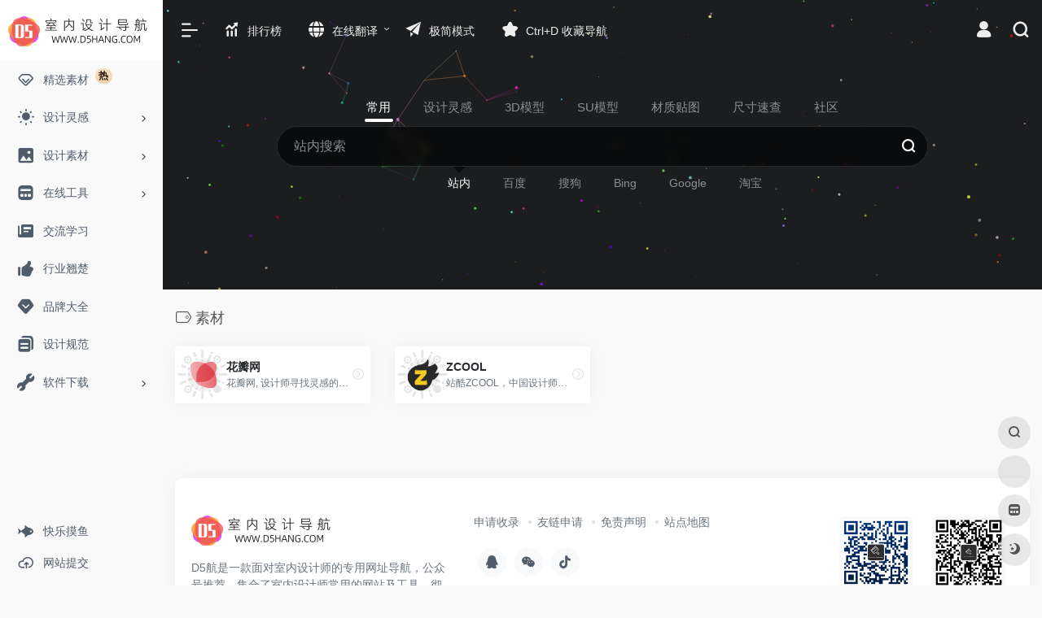

--- FILE ---
content_type: text/html; charset=UTF-8
request_url: https://www.d5hang.com/sitetag/sucai
body_size: 13010
content:
<!DOCTYPE html>
<html lang="zh-CN" class="io-grey-mode">
<head> 
<meta charset="UTF-8">
<meta name="renderer" content="webkit">
<meta name="force-rendering" content="webkit">
<meta http-equiv="X-UA-Compatible" content="IE=edge, chrome=1">
<meta name="viewport" content="width=device-width, initial-scale=1.0, user-scalable=0, minimum-scale=1.0, maximum-scale=0.0, viewport-fit=cover">
<title>素材 - D5导航</title>
<meta name="theme-color" content="#f9f9f9" />
<meta name="keywords" content="素材,D5导航" />
<meta name="description" content="D5航是一款面对室内设计师的专用网址导航，公众号推荐，集合了室内设计师常用的网站及工具，彻底摆脱杂乱不堪的收藏夹。" />
<meta property="og:type" content="article">
<meta property="og:url" content="https://www.d5hang.com/sitetag/sucai"/> 
<meta property="og:title" content="素材 - D5导航">
<meta property="og:description" content="D5航是一款面对室内设计师的专用网址导航，公众号推荐，集合了室内设计师常用的网站及工具，彻底摆脱杂乱不堪的收藏夹。">
<meta property="og:image" content="https://cdn.d5hang.com/wp-content/uploads/2021/11/screenshot.jpg">
<meta property="og:site_name" content="D5导航">
<link rel="shortcut icon" href="https://cdn.d5hang.com/wp-content/uploads/2021/11/亮色方形3.png">
<link rel="apple-touch-icon" href="https://cdn.d5hang.com/wp-content/uploads/2021/11/app-ico.png">
<!--[if IE]><script src="https://www.d5hang.com/wp-content/themes/onenav/js/html5.min.js"></script><![endif]-->
<meta name='robots' content='max-image-preview:large' />
<style id='classic-theme-styles-inline-css' type='text/css'>
/*! This file is auto-generated */
.wp-block-button__link{color:#fff;background-color:#32373c;border-radius:9999px;box-shadow:none;text-decoration:none;padding:calc(.667em + 2px) calc(1.333em + 2px);font-size:1.125em}.wp-block-file__button{background:#32373c;color:#fff;text-decoration:none}
</style>
<link rel='stylesheet' id='iconfont-css' href='https://www.d5hang.com/wp-content/themes/onenav/css/iconfont.css' type='text/css' media='all' />
<link rel='stylesheet' id='iconfont-io-1-css' href='https://www.d5hang.com/wp-content/ico/font_3536675_pv634ldywql/iconfont.css' type='text/css' media='all' />
<link rel='stylesheet' id='bootstrap-css' href='https://www.d5hang.com/wp-content/themes/onenav/css/bootstrap.min.css' type='text/css' media='all' />
<link rel='stylesheet' id='style-css' href='https://www.d5hang.com/wp-content/themes/onenav/css/style.min.css' type='text/css' media='all' />
<script type="text/javascript" src="https://www.d5hang.com/wp-content/themes/onenav/js/jquery.min.js" id="jquery-js"></script>
<script type="text/javascript" id="jquery-js-after">
/* <![CDATA[ */
/* <![CDATA[ */ 
        function loadFunc(func) {if (document.all){window.attachEvent("onload",func);}else{window.addEventListener("load",func,false);}}   
        /* ]]]]><![CDATA[> */
/* ]]> */
</script>
<style>.customize-width{max-width:1900px}.sidebar-nav{width:200px}@media (min-width: 768px){.main-content{margin-left:200px;}.main-content .page-header{left:200px;}}</style><script>(function(a,b){a.ioLetterAvatar=function(d,l,j){d=d||"";l=l||60;var h="#1abc9c #2ecc71 #3498db #9b59b6 #3fe95e #16a085 #27ae60 #2980b9 #8e44ad #fc3e50 #f1c40f #e67e22 #e74c3c #00bcd4 #95aa36 #f39c12 #d35400 #c0392b #b2df1e #7ffc8d".split(" "),f,c,k,g,e,i,t,m;f=String(d).toUpperCase();f=f?f.charAt(0):"?";if(a.devicePixelRatio){l=(l*a.devicePixelRatio)}c=parseInt((((f=="?"?72:f.charCodeAt(0))-64)*12345).toString().slice(0,5));k=c%(h.length-1);t=(c+1)%(h.length-1);m=(c-1)%(h.length-1);g=b.createElement("canvas");g.width=l;g.height=l;e=g.getContext("2d");e.fillStyle=j?j:h[k];e.fillRect(0,0,g.width,g.height); e.arc((c*180)%l,(c*150)%l, (c/120)%l ,0 ,360 );e.fillStyle=h[t];e.globalAlpha = .6;e.fill();e.save();e.beginPath();e.fillStyle=h[m];e.globalAlpha = .4;e.arc((c*20)%l,(c*50)%l, ((99999-c)/80)%l,0 ,360 );e.fill();e.font=Math.round(g.width/2)+"px 'Microsoft Yahei'";e.textAlign="center";e.fillStyle="#fff";e.globalAlpha = 1;e.fillText(f,l/2,l/1.5);i=g.toDataURL();g=null;return i}})(window,document);</script><!-- 自定义代码 -->
<script>
var _hmt = _hmt || [];
(function() {
  var hm = document.createElement("script");
  hm.src = "https://hm.baidu.com/hm.js?705e3218c1749b6365686f06d0662bf1";
  var s = document.getElementsByTagName("script")[0]; 
  s.parentNode.insertBefore(hm, s);
})();
</script><!-- end 自定义代码 -->
</head> 
<body class="archive tax-sitetag term-sucai term-221 sidebar_no">
        <div id="sidebar" class="sticky sidebar-nav fade">
            <div class="modal-dialog h-100  sidebar-nav-inner">
                <div class="sidebar-logo border-bottom border-color">
                    <!-- logo -->
                    <div class="logo overflow-hidden">
                                                <a href="https://www.d5hang.com" class="logo-expanded">
                            <img src="https://cdn.d5hang.com/wp-content/uploads/2021/11/亮色.png" height="40" class="logo-light" alt="D5导航">
                            <img src="https://cdn.d5hang.com/wp-content/uploads/2021/11/暗色.png" height="40" class="logo-dark d-none" alt="D5导航">
                        </a>
                        <a href="https://www.d5hang.com" class="logo-collapsed">
                            <img src="https://cdn.d5hang.com/wp-content/uploads/2021/11/亮色方形3.png" height="40" class="logo-light" alt="D5导航">
                            <img src="https://cdn.d5hang.com/wp-content/uploads/2021/11/亮色方形3.png" height="40" class="logo-dark d-none" alt="D5导航">
                        </a>
                    </div>
                    <!-- logo end -->
                </div>
                <div class="sidebar-menu flex-fill">
                    <div class="sidebar-scroll" >
                        <div class="sidebar-menu-inner">
                            <ul> 
                                                                                                            <li class="sidebar-item">
                                                <a href="https://www.shuaziku.com/" target="">
                                                    <i class="iconfont icon-version-Line icon-fw icon-lg"></i>
                                                    <span>精选素材<sup><span style="font-size: .75rem;letter-spacing: 0.05em;background: #f9e1be;background: linear-gradient(to top, #efd3b0 0%, #f9e1be 100%);color: #2b1414;border-radius: 1rem;padding: .15rem .275rem;line-height: 1;font-weight: bold">热</span></sup></span>
                                                </a>
                                            </li> 
                                                                                <li class="sidebar-item">
                                                                                        <a href="https://www.d5hang.com/#term-8" class="" data-change="https://www.d5hang.com/#term-8">
                                                <i class="iconfont icon-light icon-fw icon-lg"></i>
                                                <span>设计灵感</span>
                                            </a>
                                            <i class="iconfont icon-arrow-r-m sidebar-more text-sm"></i>
                                            <ul >
                                             
                                                <li>
                                                    <a href="https://www.d5hang.com/#term-8-176" class=""><span>国内灵感</span></a>
                                                </li>
                                             
                                                <li>
                                                    <a href="https://www.d5hang.com/#term-8-177" class=""><span>国外灵感</span></a>
                                                </li>
                                                                                        </ul>
                                        </li>
                                                                        <li class="sidebar-item">
                                                                                        <a href="https://www.d5hang.com/#term-9" class="" data-change="https://www.d5hang.com/#term-9">
                                                <i class="iconfont icon-picture icon-fw icon-lg"></i>
                                                <span>设计素材</span>
                                            </a>
                                            <i class="iconfont icon-arrow-r-m sidebar-more text-sm"></i>
                                            <ul >
                                             
                                                <li>
                                                    <a href="https://www.d5hang.com/#term-9-172" class=""><span>模型下载</span></a>
                                                </li>
                                             
                                                <li>
                                                    <a href="https://www.d5hang.com/#term-9-173" class=""><span>材质贴图</span></a>
                                                </li>
                                             
                                                <li>
                                                    <a href="https://www.d5hang.com/#term-9-582" class=""><span>CAD素材</span></a>
                                                </li>
                                             
                                                <li>
                                                    <a href="https://www.d5hang.com/#term-9-345" class=""><span>配景素材</span></a>
                                                </li>
                                             
                                                <li>
                                                    <a href="https://www.d5hang.com/#term-9-175" class=""><span>免费图库</span></a>
                                                </li>
                                             
                                                <li>
                                                    <a href="https://www.d5hang.com/#term-9-303" class=""><span>字体工具</span></a>
                                                </li>
                                             
                                                <li>
                                                    <a href="https://www.d5hang.com/#term-9-352" class=""><span>其他素材</span></a>
                                                </li>
                                                                                        </ul>
                                        </li>
                                                                        <li class="sidebar-item">
                                                                                        <a href="https://www.d5hang.com/#term-29" class="" data-change="https://www.d5hang.com/#term-29">
                                                <i class="iconfont icon-minipanel icon-fw icon-lg"></i>
                                                <span>在线工具</span>
                                            </a>
                                            <i class="iconfont icon-arrow-r-m sidebar-more text-sm"></i>
                                            <ul >
                                             
                                                <li>
                                                    <a href="https://www.d5hang.com/#term-29-383" class=""><span>配色工具</span></a>
                                                </li>
                                             
                                                <li>
                                                    <a href="https://www.d5hang.com/#term-29-452" class=""><span>渲染平台</span></a>
                                                </li>
                                             
                                                <li>
                                                    <a href="https://www.d5hang.com/#term-29-369" class=""><span>云盘储存</span></a>
                                                </li>
                                             
                                                <li>
                                                    <a href="https://www.d5hang.com/#term-29-381" class=""><span>在线编辑</span></a>
                                                </li>
                                             
                                                <li>
                                                    <a href="https://www.d5hang.com/#term-29-382" class=""><span>文件转换</span></a>
                                                </li>
                                             
                                                <li>
                                                    <a href="https://www.d5hang.com/#term-29-477" class=""><span>其他工具</span></a>
                                                </li>
                                                                                        </ul>
                                        </li>
                                                                        <li class="sidebar-item">
                                            <a href="https://www.d5hang.com/#term-26" class="">
                                                <i class="iconfont icon-publish icon-fw icon-lg"></i>
                                                <span>交流学习</span>
                                            </a>
                                        </li> 
                                                                            <li class="sidebar-item">
                                            <a href="https://www.d5hang.com/#term-27" class="">
                                                <i class="iconfont icon-like icon-fw icon-lg"></i>
                                                <span>行业翘楚</span>
                                            </a>
                                        </li> 
                                                                            <li class="sidebar-item">
                                            <a href="https://www.d5hang.com/#term-28" class="">
                                                <i class="iconfont icon-version icon-fw icon-lg"></i>
                                                <span>品牌大全</span>
                                            </a>
                                        </li> 
                                                                            <li class="sidebar-item">
                                            <a href="https://www.d5hang.com/#term-30" class="">
                                                <i class="iconfont icon-instructions icon-fw icon-lg"></i>
                                                <span>设计规范</span>
                                            </a>
                                        </li> 
                                                                            <li class="sidebar-item">
                                                                                        <a href="https://www.d5hang.com/#term-2499" class="" data-change="https://www.d5hang.com/#term-2499">
                                                <i class="io io-gongju icon-fw icon-lg"></i>
                                                <span>软件下载</span>
                                            </a>
                                            <i class="iconfont icon-arrow-r-m sidebar-more text-sm"></i>
                                            <ul >
                                             
                                                <li>
                                                    <a href="https://www.d5hang.com/#term-2499-499" class=""><span>AutoCAD</span></a>
                                                </li>
                                             
                                                <li>
                                                    <a href="https://www.d5hang.com/#term-2499-302" class=""><span>3Dmax</span></a>
                                                </li>
                                             
                                                <li>
                                                    <a href="https://www.d5hang.com/#term-2499-503" class=""><span>Photoshop</span></a>
                                                </li>
                                             
                                                <li>
                                                    <a href="https://www.d5hang.com/#term-2499-502" class=""><span>草图大师</span></a>
                                                </li>
                                             
                                                <li>
                                                    <a href="https://www.d5hang.com/#term-2499-501" class=""><span>Corona For 3Dmax</span></a>
                                                </li>
                                             
                                                <li>
                                                    <a href="https://www.d5hang.com/#term-2499-504" class=""><span>Enscape</span></a>
                                                </li>
                                             
                                                <li>
                                                    <a href="https://www.d5hang.com/#term-2499-500" class=""><span>vray渲染器</span></a>
                                                </li>
                                             
                                                <li>
                                                    <a href="https://www.d5hang.com/#term-2499-565" class=""><span>D5渲染器</span></a>
                                                </li>
                                                                                        </ul>
                                        </li>
                                 
                            </ul>
                        </div>
                    </div>
                </div>
                <div class="border-top py-2 border-color">
                    <div class="flex-bottom">
                        <ul> 
                            <li id="menu-item-2365" class="menu-item menu-item-type-taxonomy menu-item-object-favorites menu-item-2365 sidebar-item"><a href="https://www.d5hang.com/favorites/kuailemoyu">
        <i class="io io-shipin-shengxian-yu icon-fw icon-lg"></i>
                <span>快乐摸鱼</span></a></li>
<li id="menu-item-500" class="menu-item menu-item-type-post_type menu-item-object-page menu-item-500 sidebar-item"><a href="https://www.d5hang.com/tougao">
        <i class="iconfont icon-upload icon-fw icon-lg"></i>
                <span>网站提交</span></a></li>
 
                        </ul>
                    </div>
                </div>
            </div>
        </div>
        <div class="main-content flex-fill">    <div class="big-header-banner header-nav">
        <div id="header" class="page-header sticky">
            <div class="navbar navbar-expand-md">
                <div class="container-fluid p-0 position-relative">
                    <div class="position-absolute w-100 text-center">
                        <a href="https://www.d5hang.com" class="navbar-brand d-md-none m-0" title="D5导航">
                            <img src="https://cdn.d5hang.com/wp-content/uploads/2021/11/亮色.png" class="logo-light" alt="D5导航" height="30">
                            <img src="https://cdn.d5hang.com/wp-content/uploads/2021/11/暗色.png" class="logo-dark d-none" alt="D5导航" height="30">
                        </a>
                    </div>
                    <div class="nav-item d-md-none mobile-menu py-2 position-relative"><a href="javascript:" id="sidebar-switch" data-toggle="modal" data-target="#sidebar"><i class="iconfont icon-classification icon-lg"></i></a></div>                    <div class="collapse navbar-collapse order-2 order-md-1">
                        <div class="header-mini-btn">
                            <label>
                                <input id="mini-button" type="checkbox" checked="checked">
                                <svg viewBox="0 0 100 100" xmlns="http://www.w3.org/2000/svg"> 
                                    <path class="line--1" d="M0 40h62c18 0 18-20-17 5L31 55"></path>
                                    <path class="line--2" d="M0 50h80"></path>
                                    <path class="line--3" d="M0 60h62c18 0 18 20-17-5L31 45"></path>
                                </svg>
                            </label>
                        
                        </div>
                                                <ul class="navbar-nav navbar-top site-menu mr-4">
                            <li id="menu-item-138" class="menu-item menu-item-type-post_type menu-item-object-page menu-item-138"><a href="https://www.d5hang.com/paihangbang">
        <i class="iconfont icon-tubiaopeizhi icon-fw icon-lg"></i>
                <span>排行榜</span></a></li>
<li id="menu-item-306" class="menu-item menu-item-type-custom menu-item-object-custom menu-item-has-children menu-item-306"><a href="https://fanyi.baidu.com/">
        <i class="iconfont icon-globe icon-fw icon-lg"></i>
                <span>在线翻译</span></a>
<ul class="sub-menu">
	<li id="menu-item-307" class="menu-item menu-item-type-custom menu-item-object-custom menu-item-307"><a target="_blank" rel="noopener" href="https://fanyi.baidu.com/">
        <i class="iconfont icon-baidu icon-fw icon-lg"></i>
                <span>百度翻译</span></a></li>
	<li id="menu-item-308" class="menu-item menu-item-type-custom menu-item-object-custom menu-item-308"><a target="_blank" rel="noopener" href="https://translate.google.cn/">
        <i class="iconfont icon-google icon-fw icon-lg"></i>
                <span>谷歌翻译</span></a></li>
</ul>
</li>
<li id="menu-item-474" class="menu-item menu-item-type-custom menu-item-object-custom menu-item-474"><a href="https://www.d5hang.com/bookmark/">
        <i class="iconfont icon-tougao icon-fw icon-lg"></i>
                <span>极简模式</span></a></li>
<li id="menu-item-15" class="menu-item menu-item-type-custom menu-item-object-custom menu-item-home menu-item-15"><a href="https://www.d5hang.com/">
        <i class="iconfont icon-collection icon-fw icon-lg"></i>
                <span>Ctrl+D 收藏导航</span></a></li>
 
                        </ul>
                    </div>
                    <ul class="nav navbar-menu text-xs order-1 order-md-2 position-relative">
                                                                            <li class="nav-login ml-3 ml-md-4">
                                <a href="https://www.d5hang.com/login/?redirect_to=https://www.d5hang.com/sitetag/sucai" title="登录"><i class="iconfont icon-user icon-lg"></i></a>
                            </li>
                                                                        <li class="nav-search ml-3 ml-md-4">
                            <a href="javascript:" data-toggle="modal" data-target="#search-modal"><i class="iconfont icon-search icon-lg"></i></a>
                        </li>
                                                                    </ul>
                </div>
            </div>
        </div>
        <div class="placeholder"></div>
            </div>
<div class="header-big  canvas-fx mb-4" ><iframe class="canvas-bg" scrolling="no" sandbox="allow-scripts allow-same-origin" src="https://www.d5hang.com/wp-content/themes/onenav/fx/io-fx03.html"></iframe> 
<div class="s-search">
<div id="search" class="s-search mx-auto">
        <div id="search-list-menu" class="">
        <div class="s-type text-center">
            <div class="s-type-list big tab-auto-scrollbar overflow-x-auto">
                <div class="anchor" style="position: absolute; left: 50%; opacity: 0;"></div>
                <label for="type-zhannei" class="active" data-page="home" data-id="group-b"><span>常用</span></label><label for="type-linggandazuo"  data-page="home" data-id="group-linggan"><span>设计灵感</span></label><label for="type-3dzhimo"  data-page="home" data-id="group-3dmaxmx"><span>3D模型</span></label><label for="type-sumoxingjiane"  data-page="home" data-id="group-sumoxing"><span>SU模型</span></label><label for="type-teituoumo"  data-page="home" data-id="group-teitu"><span>材质贴图</span></label><label for="type-Dimensions"  data-page="home" data-id="group-chicun"><span>尺寸速查</span></label><label for="type-douyin"  data-page="home" data-id="group-d"><span>社区</span></label>            </div>
        </div>
    </div>
    <form action="https://www.d5hang.com?s=" method="get" target="_blank" class="super-search-fm">
        <input type="text" id="search-text" class="form-control smart-tips search-key" zhannei="" placeholder="输入关键字搜索" style="outline:0" autocomplete="off" data-status="true">
        <button type="submit" id="btn_search"><i class="iconfont icon-search"></i></button>
    </form> 
    <div id="search-list" class="hide-type-list">
                <div class="search-group justify-content-center group-b s-current"><ul class="search-type tab-auto-scrollbar overflow-x-auto"><li><input checked="checked" hidden type="radio" name="type" data-page="home" id="type-zhannei" value="https://www.d5hang.com/?post_type=sites&amp;s=%s%" data-placeholder="站内搜索"><label for="type-zhannei"><span class="text-muted">站内</span></label></li><li><input hidden type="radio" name="type" data-page="home" id="type-baidu1" value="https://www.baidu.com/s?wd=%s%" data-placeholder="百度一下"><label for="type-baidu1"><span class="text-muted">百度</span></label></li><li><input hidden type="radio" name="type" data-page="home" id="type-sogo" value="https://www.sogou.com/web?query=%s%" data-placeholder="搜狗搜索"><label for="type-sogo"><span class="text-muted">搜狗</span></label></li><li><input hidden type="radio" name="type" data-page="home" id="type-bing1" value="https://cn.bing.com/search?q=%s%" data-placeholder="微软Bing搜索"><label for="type-bing1"><span class="text-muted">Bing</span></label></li><li><input hidden type="radio" name="type" data-page="home" id="type-google1" value="https://www.google.com/search?q=%s%" data-placeholder="谷歌两下"><label for="type-google1"><span class="text-muted">Google</span></label></li><li><input hidden type="radio" name="type" data-page="home" id="type-taobao" value="https://s.taobao.com/search?q=%s%" data-placeholder="淘宝"><label for="type-taobao"><span class="text-muted">淘宝</span></label></li></ul></div><div class="search-group justify-content-center group-linggan "><ul class="search-type tab-auto-scrollbar overflow-x-auto"><li><input hidden type="radio" name="type" data-page="home" id="type-linggandazuo" value="https://www.bigbigwork.com/tupian/?w=%s%" data-placeholder="大作"><label for="type-linggandazuo"><span class="text-muted">大作</span></label></li><li><input hidden type="radio" name="type" data-page="home" id="type-lingganzhimo" value="https://pin.znztv.com/searchCase/%s%" data-placeholder="知末灵感"><label for="type-lingganzhimo"><span class="text-muted">知末灵感</span></label></li><li><input hidden type="radio" name="type" data-page="home" id="type-lingganshejifengxiang" value="https://loftcn.com/?s=%s%" data-placeholder="设计风向"><label for="type-lingganshejifengxiang"><span class="text-muted">设计风向</span></label></li><li><input hidden type="radio" name="type" data-page="home" id="type-lingganshejiwan" value="http://www.designwire.com.cn/search?k=%s%" data-placeholder="设计腕"><label for="type-lingganshejiwan"><span class="text-muted">设计腕</span></label></li><li><input hidden type="radio" name="type" data-page="home" id="type-lingganrushi" value="http://www.rushi.net/home/newinspiration?keywords=%s%" data-placeholder="如室"><label for="type-lingganrushi"><span class="text-muted">如室</span></label></li><li><input hidden type="radio" name="type" data-page="home" id=" type-lingganPinterest" value="https://www.pinterest.com/search/pins/?q=%s%" data-placeholder="Pinterest-建议输入英文关键词"><label for=" type-lingganPinterest"><span class="text-muted">Pinterest</span></label></li><li><input hidden type="radio" name="type" data-page="home" id="type-lingganBehance" value="https://www.behance.net/search?tracking_source=typeahead_search_direct&amp;search=%s%" data-placeholder="Behance-建议输入英文关键词"><label for="type-lingganBehance"><span class="text-muted">Behance</span></label></li><li><input hidden type="radio" name="type" data-page="home" id="type-lingganhouzz" value="https://www.houzz.com/photos/query/%s%" data-placeholder="houzz-建议输入英文关键词"><label for="type-lingganhouzz"><span class="text-muted">houzz</span></label></li><li><input hidden type="radio" name="type" data-page="home" id="type-lingganyatzer" value="https://www.yatzer.com/search?keywords=%s%" data-placeholder="yatzer-建议输入英文关键词"><label for="type-lingganyatzer"><span class="text-muted">yatzer</span></label></li></ul></div><div class="search-group justify-content-center group-3dmaxmx "><ul class="search-type tab-auto-scrollbar overflow-x-auto"><li><input hidden type="radio" name="type" data-page="home" id="type-3dzhimo" value="https://3d.znzmo.com/3dmoxing.html?keyword=%s%" data-placeholder="知末网"><label for="type-3dzhimo"><span class="text-muted">知末网</span></label></li><li><input hidden type="radio" name="type" data-page="home" id="type-3dmojiang" value="https://www.3dsmj.com/3dmodels?keywords=%s%" data-placeholder="模匠网"><label for="type-3dmojiang"><span class="text-muted">模匠网</span></label></li><li><input hidden type="radio" name="type" data-page="home" id="3djaine" value="https://www.justeasy.cn/model/search/%s%.html" data-placeholder="建E网"><label for="3djaine"><span class="text-muted">建E网</span></label></li><li><input hidden type="radio" name="type" data-page="home" id="type-3doumo" value="https://www.om.cn/models/model-0-0-0-1-0-0-0-2-0-0-0-1-0-0-0-0-0.html?keyword=%s%" data-placeholder="欧模网"><label for="type-3doumo"><span class="text-muted">欧模网</span></label></li></ul></div><div class="search-group justify-content-center group-sumoxing "><ul class="search-type tab-auto-scrollbar overflow-x-auto"><li><input hidden type="radio" name="type" data-page="home" id="type-sumoxingjiane" value="https://www.justeasy.cn/sumodel/search.php?keyword=%s%" data-placeholder="建E网"><label for="type-sumoxingjiane"><span class="text-muted">建E网</span></label></li><li><input hidden type="radio" name="type" data-page="home" id="type-suoumo" value="https://www.om.cn/models/su-0-0-0-0-0-2-0-0-1-0-0-0-0-0.html?keyword=%s%" data-placeholder="欧模网"><label for="type-suoumo"><span class="text-muted">欧模网</span></label></li><li><input hidden type="radio" name="type" data-page="home" id="type-sumoxingzhimo" value="https://su.znzmo.com/sumoxing.html?keyword=%s%" data-placeholder="知末"><label for="type-sumoxingzhimo"><span class="text-muted">知末</span></label></li><li><input hidden type="radio" name="type" data-page="home" id="type-sumoxingcaotulianmeng" value="https://www.cnwhc.com/?s=%s%" data-placeholder="草图联盟"><label for="type-sumoxingcaotulianmeng"><span class="text-muted">草图联盟</span></label></li></ul></div><div class="search-group justify-content-center group-teitu "><ul class="search-type tab-auto-scrollbar overflow-x-auto"><li><input hidden type="radio" name="type" data-page="home" id="type-teituoumo" value="https://www.om.cn/models/pic-0-0-0-0-0-2-0-0-1-0-0-0-0-0.html?keyword=%s%" data-placeholder="欧模网"><label for="type-teituoumo"><span class="text-muted">欧模网</span></label></li><li><input hidden type="radio" name="type" data-page="home" id="type-tietuzhimo" value="https://tietu.znzmo.com/tietu.html?keyword=%s%" data-placeholder="知末"><label for="type-tietuzhimo"><span class="text-muted">知末</span></label></li><li><input hidden type="radio" name="type" data-page="home" id="type-tietujiane" value="https://www.justeasy.cn/tietu/search-0-0-0-0-0-0-1-1.html?keyword=%s%" data-placeholder="建E网"><label for="type-tietujiane"><span class="text-muted">建E网</span></label></li><li><input hidden type="radio" name="type" data-page="home" id="type-tietumojiang" value="https://www.3dsmj.com/texture_map?keywords=%s%" data-placeholder="模匠网"><label for="type-tietumojiang"><span class="text-muted">模匠网</span></label></li><li><input hidden type="radio" name="type" data-page="home" id="type-ambientCG" value="https://ambientcg.com/list?category=&amp;date=&amp;createdUsing=&amp;basedOn=&amp;q=%s%" data-placeholder="ambientCG-建议输入英文关键词"><label for="type-ambientCG"><span class="text-muted">ambientCG</span></label></li><li><input hidden type="radio" name="type" data-page="home" id="type-tietuquixel" value="https://quixel.com/megascans/home?search=%s%" data-placeholder="Quixel-建议输入英文关键词"><label for="type-tietuquixel"><span class="text-muted">Quixel</span></label></li><li><input hidden type="radio" name="type" data-page="home" id="type-tietupoliigon" value="https://www.poliigon.com/search/%s%" data-placeholder="Poliigon-建议输入英文关键词"><label for="type-tietupoliigon"><span class="text-muted">Poliigon</span></label></li><li><input hidden type="radio" name="type" data-page="home" id="type-tietutextures" value="https://www.textures.com/search?q=%s%" data-placeholder="textures-建议输入英文关键词"><label for="type-tietutextures"><span class="text-muted">textures</span></label></li></ul></div><div class="search-group justify-content-center group-chicun "><ul class="search-type tab-auto-scrollbar overflow-x-auto"><li><input hidden type="radio" name="type" data-page="home" id="type-Dimensions" value="https://www.dimensions.com/search?query=%s%" data-placeholder="请输入英文关键词"><label for="type-Dimensions"><span class="text-muted">Dimensions</span></label></li></ul></div><div class="search-group justify-content-center group-d "><ul class="search-type tab-auto-scrollbar overflow-x-auto"><li><input hidden type="radio" name="type" data-page="home" id="type-douyin" value="https://www.douyin.com/search/%s%" data-placeholder="抖音"><label for="type-douyin"><span class="text-muted">抖音</span></label></li><li><input hidden type="radio" name="type" data-page="home" id="type-bilibili" value="https://search.bilibili.com/all?keyword=%s%" data-placeholder="哔哩哔哩"><label for="type-bilibili"><span class="text-muted">哔哩哔哩</span></label></li><li><input hidden type="radio" name="type" data-page="home" id="type-zhihu" value="https://www.zhihu.com/search?type=content&amp;q=%s%" data-placeholder="知乎"><label for="type-zhihu"><span class="text-muted">知乎</span></label></li><li><input hidden type="radio" name="type" data-page="home" id="type-wechat" value="https://weixin.sogou.com/weixin?type=2&amp;query=%s%" data-placeholder="微信"><label for="type-wechat"><span class="text-muted">微信</span></label></li><li><input hidden type="radio" name="type" data-page="home" id="type-weibo" value="https://s.weibo.com/weibo/%s%" data-placeholder="微博"><label for="type-weibo"><span class="text-muted">微博</span></label></li></ul></div>    </div>
    <div class="card search-smart-tips" style="display: none">
        <ul></ul>
    </div>
</div>
</div>
</div>      <div id="content" class="container container-lg">
        <div class="content-wrap">
            <div class="content-layout">
                <h4 class="text-gray text-lg mb-4">
                    <i class="site-tag iconfont icon-tag icon-lg mr-1" id="素材"></i>素材                </h4>
                <div class="row">  
                                                <div class="url-card  col-sm-6 col-md-4 col-xl-3 wechat">
                            
        <div class="url-body default ">    
            <a href="https://www.d5hang.com/go/?url=aHR0cHM6Ly9odWFiYW4uY29tLw%3D%3D" target="_blank" rel="external nofollow noopener" data-id="51" data-url="https://huaban.com" class="card no-c is-views mb-4 site-51" data-toggle="tooltip" data-placement="bottom" data-html="true" title="<img src='https://cdn.d5hang.com/wp-content/uploads/2021/11/weixin_huaban.png' width='128'>">
                <div class="card-body url-content d-flex align-items-center"> 
                                        <div class="url-img rounded-circle mr-2 d-flex align-items-center justify-content-center">
                        <img class=" lazy unfancybox" src="https://cdn.d5hang.com/wp-content/themes/onenav/images/favicon.png" data-src="https://cdn.d5hang.com/wp-content/uploads/2021/11/ead0e-huaban.com.png"  height="auto" width="auto"  alt="花瓣网"> 
                    </div>
                                        <div class="url-info flex-fill">
                        <div class="text-sm overflowClip_1">
                        <strong>花瓣网</strong>
                        </div>
                        <p class="overflowClip_1 m-0 text-muted text-xs">花瓣网, 设计师寻找灵感的天堂！图片素材领导者，帮你采集、发现网络上你喜欢的事物。你可以用它收集灵感,保存有用的素材,计划旅行,晒晒自己想要的东西</p>
                    </div>
                </div> 
            </a> 
                        <a href="https://www.d5hang.com/sites/51.html" target="_blank"  title="详情" class="togo text-center text-muted " data-id="51" data-toggle="tooltip" data-placement="right"><i class="iconfont icon-goto"></i></a>
                    </div>
                            </div>
                                                    <div class="url-card  col-sm-6 col-md-4 col-xl-3 wechat">
                            
        <div class="url-body default ">    
            <a href="https://www.d5hang.com/go/?url=aHR0cHM6Ly93d3cuemNvb2wuY29tLmNuLw%3D%3D" target="_blank" rel="external nofollow noopener" data-id="49" data-url="https://www.zcool.com.cn" class="card no-c is-views mb-4 site-49" data-toggle="tooltip" data-placement="bottom" data-html="true" title="<img src='https://cdn.d5hang.com/wp-content/uploads/2021/11/微信截图_20211127160306.png' width='128'>">
                <div class="card-body url-content d-flex align-items-center"> 
                                        <div class="url-img rounded-circle mr-2 d-flex align-items-center justify-content-center">
                        <img class=" lazy unfancybox" src="https://cdn.d5hang.com/wp-content/themes/onenav/images/favicon.png" data-src="https://cdn.d5hang.com/wp-content/uploads/2021/11/1e237-www.zcool.com.cn.png"  height="auto" width="auto"  alt="ZCOOL"> 
                    </div>
                                        <div class="url-info flex-fill">
                        <div class="text-sm overflowClip_1">
                        <strong>ZCOOL</strong>
                        </div>
                        <p class="overflowClip_1 m-0 text-muted text-xs">站酷ZCOOL，中国设计师互动平台。深耕设计领域十五年，站酷聚集了1500万设计师、摄影师、插画师、艺术家、创意人，设计创意群体中具有较高的影响力与号召力。</p>
                    </div>
                </div> 
            </a> 
                        <a href="https://www.d5hang.com/sites/49.html" target="_blank"  title="详情" class="togo text-center text-muted " data-id="49" data-toggle="tooltip" data-placement="right"><i class="iconfont icon-goto"></i></a>
                    </div>
                            </div>
                                        </div>  
                <div class="posts-nav mb-4">
                                    </div>
            </div> 
        </div>
            </div>
 
<div class="main-footer footer-stick container container-fluid customize-width pt-4 pb-3 footer-type-big">

    <div class="footer-inner card rounded-xl m-0">
        <div class="footer-text card-body text-muted text-center text-md-left">
                        <div class="row my-4">
                                <div class="col-12 col-md-4 mb-4 mb-md-0">
                    <a class="footer-logo" href="https://www.d5hang.com" title="D5导航">
                        <img src="https://cdn.d5hang.com/wp-content/uploads/2021/11/亮色.png" class="logo-light mb-3" alt="D5导航" height="40">
                        <img src="https://cdn.d5hang.com/wp-content/uploads/2021/11/暗色.png" class="logo-dark d-none mb-3" alt="D5导航" height="40">
                    </a>
                    <div class="text-sm">D5航是一款面对室内设计师的专用网址导航，公众号推荐，集合了室内设计师常用的网站及工具，彻底摆脱杂乱不堪的收藏夹。</div>
                </div>
                                <div class="col-12 col-md-5 mb-4 mb-md-0"> 
                    <p class="footer-links text-sm mb-3"><a href="https://www.d5hang.com/tougao">申请收录</a>
<a href="https://www.d5hang.com/youqinglianjie">友链申请</a>
<a href="https://www.d5hang.com/488.html">免责声明</a>
<a href="https://www.d5hang.com/sitemap.xml">站点地图</a>

</p>                                        <div class="footer-social">
                        <a class="rounded-circle bg-light qr-img" href="javascript:;" data-toggle="tooltip" data-placement="top" data-html="true" title="<img src='https://cdn.d5hang.com/wp-content/uploads/2022/08/F6EEEFE5-4B3F-4F7C-B7CA-B7CB9E5C8C8C.jpeg' height='100' width='100'>">
                                    <i class="io io-qq"></i>
                                </a><a class="rounded-circle bg-light qr-img" href="javascript:;" data-toggle="tooltip" data-placement="top" data-html="true" title="<img src='https://cdn.d5hang.com/wp-content/uploads/2022/07/IMG_982120220719-221924.jpg' height='100' width='100'>">
                                    <i class="io io-wechat"></i>
                                </a><a class="rounded-circle bg-light qr-img" href="javascript:;" data-toggle="tooltip" data-placement="top" data-html="true" title="<img src='https://cdn.d5hang.com/wp-content/uploads/2022/08/1659429409-b1c692e77984e3b.jpg' height='100' width='100'>">
                                    <i class="io io-douyin"></i>
                                </a>                    </div>
                </div>
                                <div class="col-12 col-md-3 text-md-right mb-4 mb-md-0">
                                    <div class="footer-mini-img" data-toggle="tooltip" title="抖音扫码关注">
                        <p class="bg-light rounded-lg p-1">
                            <img class=" " src="https://cdn.d5hang.com/wp-content/uploads/2022/08/1659429409-b1c692e77984e3b.jpg" alt="抖音扫码关注D5导航">
                        </p>
                        <span class="text-muted text-ss mt-2">抖音扫码关注</span>
                    </div>
                                    <div class="footer-mini-img" data-toggle="tooltip" title="扫码加微信">
                        <p class="bg-light rounded-lg p-1">
                            <img class=" " src="https://cdn.d5hang.com/wp-content/uploads/2022/08/shuazi22.jpg" alt="扫码加微信D5导航">
                        </p>
                        <span class="text-muted text-ss mt-2">扫码加微信</span>
                    </div>
                                    <div class="footer-mini-img" data-toggle="tooltip" title="扫码加QQ群">
                        <p class="bg-light rounded-lg p-1">
                            <img class=" " src="https://cdn.d5hang.com/wp-content/uploads/2022/08/D5航官方交流群2群聊二维码.png" alt="扫码加QQ群D5导航">
                        </p>
                        <span class="text-muted text-ss mt-2">扫码加QQ群</span>
                    </div>
                                </div>
                            </div>
                        <div class="footer-copyright text-xs">
            Copyright © 2022 D5航-室内设计师上网第一站  <a href="https://beian.miit.gov.cn/">蒙ICP备18005844号-5</a>&nbsp;&nbsp;            </div>
        </div>
    </div>
</div>
</div><!-- main-content end -->

<footer>
    <div id="footer-tools" class="d-flex flex-column">
        <a href="javascript:" id="go-to-up" class="btn rounded-circle go-up m-1" rel="go-top">
            <i class="iconfont icon-to-up"></i>
        </a>
                        <a href="javascript:" data-toggle="modal" data-target="#search-modal" class="btn rounded-circle m-1" rel="search">
            <i class="iconfont icon-search"></i>
        </a>
                        <!-- 天气  -->
        <div class="btn-weather rounded-circle weather m-1">
            <div id="he-plugin-simple"></div><script>(function(T,h,i,n,k,P,a,g,e){g=function(){P=h.createElement(i);a=h.getElementsByTagName(i)[0];P.src=k;P.charset="utf-8";P.async=1;a.parentNode.insertBefore(P,a)};T["ThinkPageWeatherWidgetObject"]=n;T[n]||(T[n]=function(){(T[n].q=T[n].q||[]).push(arguments)});T[n].l=+new Date();if(T.attachEvent){T.attachEvent("onload",g)}else{T.addEventListener("load",g,false)}}(window,document,"script","tpwidget","//widget.seniverse.com/widget/chameleon.js"))</script><script>tpwidget("init",{"flavor": "slim","location": "WX4FBXXFKE4F","geolocation": "enabled","language": "zh-chs","unit": "c","theme": "chameleon","container": "he-plugin-simple","bubble": "enabled","alarmType": "badge","color": "#999999","uid": "UD5EFC1165","hash": "2ee497836a31c599f67099ec09b0ef62"});tpwidget("show");</script>        </div>
        <!-- 天气 end -->
                                <a href="https://www.d5hang.com/bookmark/" class="btn rounded-circle m-1 bookmark-home" data-toggle="tooltip" data-placement="left" title="mini 书签">
            <i class="iconfont icon-minipanel"></i>
        </a>
                        <a href="javascript:" id="switch-mode" class="btn rounded-circle switch-dark-mode m-1" data-toggle="tooltip" data-placement="left" title="夜间模式">
            <i class="mode-ico iconfont icon-light"></i>
        </a>
            </div>
</footer>
  
<div class="modal fade search-modal" id="search-modal">
    <div class="modal-dialog modal-lg modal-dialog-centered">
        <div class="modal-content">  
            <div class="modal-body">
                 
<div id="search" class="s-search mx-auto my-4">
    <div id="search-list" class="hide-type-list">
        <div class="s-type">
            <span></span>
            <div class="s-type-list">
                <label for="m_type-zhannei" data-page="home" data-id="group-b">常用</label><label for="m_type-linggandazuo" data-page="home" data-id="group-linggan">设计灵感</label><label for="m_type-3dzhimo" data-page="home" data-id="group-3dmaxmx">3D模型</label><label for="m_type-sumoxingjiane" data-page="home" data-id="group-sumoxing">SU模型</label><label for="m_type-teituoumo" data-page="home" data-id="group-teitu">材质贴图</label><label for="m_type-Dimensions" data-page="home" data-id="group-chicun">尺寸速查</label><label for="m_type-douyin" data-page="home" data-id="group-d">社区</label>            </div>
        </div>
        <div class="search-group group-b"><span class="type-text text-muted">常用</span><ul class="search-type"><li><input checked="checked" hidden type="radio" name="type2" data-page="home" id="m_type-zhannei" value="https://www.d5hang.com/?post_type=sites&amp;s=%s%" data-placeholder="站内搜索"><label for="m_type-zhannei"><span class="text-muted">站内</span></label></li><li><input hidden type="radio" name="type2" data-page="home" id="m_type-baidu1" value="https://www.baidu.com/s?wd=%s%" data-placeholder="百度一下"><label for="m_type-baidu1"><span class="text-muted">百度</span></label></li><li><input hidden type="radio" name="type2" data-page="home" id="m_type-sogo" value="https://www.sogou.com/web?query=%s%" data-placeholder="搜狗搜索"><label for="m_type-sogo"><span class="text-muted">搜狗</span></label></li><li><input hidden type="radio" name="type2" data-page="home" id="m_type-bing1" value="https://cn.bing.com/search?q=%s%" data-placeholder="微软Bing搜索"><label for="m_type-bing1"><span class="text-muted">Bing</span></label></li><li><input hidden type="radio" name="type2" data-page="home" id="m_type-google1" value="https://www.google.com/search?q=%s%" data-placeholder="谷歌两下"><label for="m_type-google1"><span class="text-muted">Google</span></label></li><li><input hidden type="radio" name="type2" data-page="home" id="m_type-taobao" value="https://s.taobao.com/search?q=%s%" data-placeholder="淘宝"><label for="m_type-taobao"><span class="text-muted">淘宝</span></label></li></ul></div><div class="search-group group-linggan"><span class="type-text text-muted">设计灵感</span><ul class="search-type"><li><input hidden type="radio" name="type2" data-page="home" id="m_type-linggandazuo" value="https://www.bigbigwork.com/tupian/?w=%s%" data-placeholder="大作"><label for="m_type-linggandazuo"><span class="text-muted">大作</span></label></li><li><input hidden type="radio" name="type2" data-page="home" id="m_type-lingganzhimo" value="https://pin.znztv.com/searchCase/%s%" data-placeholder="知末灵感"><label for="m_type-lingganzhimo"><span class="text-muted">知末灵感</span></label></li><li><input hidden type="radio" name="type2" data-page="home" id="m_type-lingganshejifengxiang" value="https://loftcn.com/?s=%s%" data-placeholder="设计风向"><label for="m_type-lingganshejifengxiang"><span class="text-muted">设计风向</span></label></li><li><input hidden type="radio" name="type2" data-page="home" id="m_type-lingganshejiwan" value="http://www.designwire.com.cn/search?k=%s%" data-placeholder="设计腕"><label for="m_type-lingganshejiwan"><span class="text-muted">设计腕</span></label></li><li><input hidden type="radio" name="type2" data-page="home" id="m_type-lingganrushi" value="http://www.rushi.net/home/newinspiration?keywords=%s%" data-placeholder="如室"><label for="m_type-lingganrushi"><span class="text-muted">如室</span></label></li><li><input hidden type="radio" name="type2" data-page="home" id="m_ type-lingganPinterest" value="https://www.pinterest.com/search/pins/?q=%s%" data-placeholder="Pinterest-建议输入英文关键词"><label for="m_ type-lingganPinterest"><span class="text-muted">Pinterest</span></label></li><li><input hidden type="radio" name="type2" data-page="home" id="m_type-lingganBehance" value="https://www.behance.net/search?tracking_source=typeahead_search_direct&amp;search=%s%" data-placeholder="Behance-建议输入英文关键词"><label for="m_type-lingganBehance"><span class="text-muted">Behance</span></label></li><li><input hidden type="radio" name="type2" data-page="home" id="m_type-lingganhouzz" value="https://www.houzz.com/photos/query/%s%" data-placeholder="houzz-建议输入英文关键词"><label for="m_type-lingganhouzz"><span class="text-muted">houzz</span></label></li><li><input hidden type="radio" name="type2" data-page="home" id="m_type-lingganyatzer" value="https://www.yatzer.com/search?keywords=%s%" data-placeholder="yatzer-建议输入英文关键词"><label for="m_type-lingganyatzer"><span class="text-muted">yatzer</span></label></li></ul></div><div class="search-group group-3dmaxmx"><span class="type-text text-muted">3D模型</span><ul class="search-type"><li><input hidden type="radio" name="type2" data-page="home" id="m_type-3dzhimo" value="https://3d.znzmo.com/3dmoxing.html?keyword=%s%" data-placeholder="知末网"><label for="m_type-3dzhimo"><span class="text-muted">知末网</span></label></li><li><input hidden type="radio" name="type2" data-page="home" id="m_type-3dmojiang" value="https://www.3dsmj.com/3dmodels?keywords=%s%" data-placeholder="模匠网"><label for="m_type-3dmojiang"><span class="text-muted">模匠网</span></label></li><li><input hidden type="radio" name="type2" data-page="home" id="m_3djaine" value="https://www.justeasy.cn/model/search/%s%.html" data-placeholder="建E网"><label for="m_3djaine"><span class="text-muted">建E网</span></label></li><li><input hidden type="radio" name="type2" data-page="home" id="m_type-3doumo" value="https://www.om.cn/models/model-0-0-0-1-0-0-0-2-0-0-0-1-0-0-0-0-0.html?keyword=%s%" data-placeholder="欧模网"><label for="m_type-3doumo"><span class="text-muted">欧模网</span></label></li></ul></div><div class="search-group group-sumoxing"><span class="type-text text-muted">SU模型</span><ul class="search-type"><li><input hidden type="radio" name="type2" data-page="home" id="m_type-sumoxingjiane" value="https://www.justeasy.cn/sumodel/search.php?keyword=%s%" data-placeholder="建E网"><label for="m_type-sumoxingjiane"><span class="text-muted">建E网</span></label></li><li><input hidden type="radio" name="type2" data-page="home" id="m_type-suoumo" value="https://www.om.cn/models/su-0-0-0-0-0-2-0-0-1-0-0-0-0-0.html?keyword=%s%" data-placeholder="欧模网"><label for="m_type-suoumo"><span class="text-muted">欧模网</span></label></li><li><input hidden type="radio" name="type2" data-page="home" id="m_type-sumoxingzhimo" value="https://su.znzmo.com/sumoxing.html?keyword=%s%" data-placeholder="知末"><label for="m_type-sumoxingzhimo"><span class="text-muted">知末</span></label></li><li><input hidden type="radio" name="type2" data-page="home" id="m_type-sumoxingcaotulianmeng" value="https://www.cnwhc.com/?s=%s%" data-placeholder="草图联盟"><label for="m_type-sumoxingcaotulianmeng"><span class="text-muted">草图联盟</span></label></li></ul></div><div class="search-group group-teitu"><span class="type-text text-muted">材质贴图</span><ul class="search-type"><li><input hidden type="radio" name="type2" data-page="home" id="m_type-teituoumo" value="https://www.om.cn/models/pic-0-0-0-0-0-2-0-0-1-0-0-0-0-0.html?keyword=%s%" data-placeholder="欧模网"><label for="m_type-teituoumo"><span class="text-muted">欧模网</span></label></li><li><input hidden type="radio" name="type2" data-page="home" id="m_type-tietuzhimo" value="https://tietu.znzmo.com/tietu.html?keyword=%s%" data-placeholder="知末"><label for="m_type-tietuzhimo"><span class="text-muted">知末</span></label></li><li><input hidden type="radio" name="type2" data-page="home" id="m_type-tietujiane" value="https://www.justeasy.cn/tietu/search-0-0-0-0-0-0-1-1.html?keyword=%s%" data-placeholder="建E网"><label for="m_type-tietujiane"><span class="text-muted">建E网</span></label></li><li><input hidden type="radio" name="type2" data-page="home" id="m_type-tietumojiang" value="https://www.3dsmj.com/texture_map?keywords=%s%" data-placeholder="模匠网"><label for="m_type-tietumojiang"><span class="text-muted">模匠网</span></label></li><li><input hidden type="radio" name="type2" data-page="home" id="m_type-ambientCG" value="https://ambientcg.com/list?category=&amp;date=&amp;createdUsing=&amp;basedOn=&amp;q=%s%" data-placeholder="ambientCG-建议输入英文关键词"><label for="m_type-ambientCG"><span class="text-muted">ambientCG</span></label></li><li><input hidden type="radio" name="type2" data-page="home" id="m_type-tietuquixel" value="https://quixel.com/megascans/home?search=%s%" data-placeholder="Quixel-建议输入英文关键词"><label for="m_type-tietuquixel"><span class="text-muted">Quixel</span></label></li><li><input hidden type="radio" name="type2" data-page="home" id="m_type-tietupoliigon" value="https://www.poliigon.com/search/%s%" data-placeholder="Poliigon-建议输入英文关键词"><label for="m_type-tietupoliigon"><span class="text-muted">Poliigon</span></label></li><li><input hidden type="radio" name="type2" data-page="home" id="m_type-tietutextures" value="https://www.textures.com/search?q=%s%" data-placeholder="textures-建议输入英文关键词"><label for="m_type-tietutextures"><span class="text-muted">textures</span></label></li></ul></div><div class="search-group group-chicun"><span class="type-text text-muted">尺寸速查</span><ul class="search-type"><li><input hidden type="radio" name="type2" data-page="home" id="m_type-Dimensions" value="https://www.dimensions.com/search?query=%s%" data-placeholder="请输入英文关键词"><label for="m_type-Dimensions"><span class="text-muted">Dimensions</span></label></li></ul></div><div class="search-group group-d"><span class="type-text text-muted">社区</span><ul class="search-type"><li><input hidden type="radio" name="type2" data-page="home" id="m_type-douyin" value="https://www.douyin.com/search/%s%" data-placeholder="抖音"><label for="m_type-douyin"><span class="text-muted">抖音</span></label></li><li><input hidden type="radio" name="type2" data-page="home" id="m_type-bilibili" value="https://search.bilibili.com/all?keyword=%s%" data-placeholder="哔哩哔哩"><label for="m_type-bilibili"><span class="text-muted">哔哩哔哩</span></label></li><li><input hidden type="radio" name="type2" data-page="home" id="m_type-zhihu" value="https://www.zhihu.com/search?type=content&amp;q=%s%" data-placeholder="知乎"><label for="m_type-zhihu"><span class="text-muted">知乎</span></label></li><li><input hidden type="radio" name="type2" data-page="home" id="m_type-wechat" value="https://weixin.sogou.com/weixin?type=2&amp;query=%s%" data-placeholder="微信"><label for="m_type-wechat"><span class="text-muted">微信</span></label></li><li><input hidden type="radio" name="type2" data-page="home" id="m_type-weibo" value="https://s.weibo.com/weibo/%s%" data-placeholder="微博"><label for="m_type-weibo"><span class="text-muted">微博</span></label></li></ul></div>    </div>
    <form action="https://www.d5hang.com?s=" method="get" target="_blank" class="super-search-fm">
        <input type="text" id="m_search-text" class="form-control smart-tips search-key" zhannei="" autocomplete="off" placeholder="输入关键字搜索" style="outline:0" data-status="true">
        <button type="submit" id="btn_search"><i class="iconfont icon-search"></i></button>
    </form> 
    <div class="card search-smart-tips" style="display: none">
        <ul></ul>
    </div>
</div>
  
                <div class="px-1 mb-3"><i class="text-xl iconfont icon-hot mr-1" style="color:#f1404b;"></i><span class="h6">热门推荐： </span></div>
                <div class="mb-3">
                                    </div>
            </div>  
            <div style="position: absolute;bottom: -40px;width: 100%;text-align: center;"><a href="javascript:" data-dismiss="modal"><i class="iconfont icon-close-circle icon-2x" style="color: #fff;"></i></a></div>
        </div>
    </div>  
</div>
<script type="text/javascript" src="https://www.d5hang.com/wp-content/themes/onenav/js/popper.min.js" id="popper-js"></script>
<script type="text/javascript" src="https://www.d5hang.com/wp-content/themes/onenav/js/bootstrap.min.js" id="bootstrap-js"></script>
<script type="text/javascript" src="https://www.d5hang.com/wp-content/themes/onenav/js/theia-sticky-sidebar.js" id="sidebar-js"></script>
<script type="text/javascript" src="https://www.d5hang.com/wp-content/themes/onenav/js/lazyload.min.js" id="lazyload-js"></script>
<script type="text/javascript" id="appjs-js-extra">
/* <![CDATA[ */
var theme = {"ajaxurl":"https:\/\/www.d5hang.com\/wp-admin\/admin-ajax.php","uri":"https:\/\/www.d5hang.com\/wp-content\/themes\/onenav","loginurl":"https:\/\/www.d5hang.com\/login\/?redirect_to=https:\/\/www.d5hang.com\/sitetag\/sucai","sitesName":"D5\u5bfc\u822a","addico":"https:\/\/www.d5hang.com\/wp-content\/themes\/onenav\/images\/add.png","order":"asc","formpostion":"top","defaultclass":"io-grey-mode","isCustomize":"1","icourl":"https:\/\/api.iowen.cn\/favicon\/","icopng":".png","urlformat":"1","customizemax":"10","newWindow":"1","lazyload":"1","minNav":"0","loading":"0","hotWords":"null","classColumns":" col-2a col-sm-2a col-md-2a col-lg-3a col-xl-5a col-xxl-6a ","apikey":"WyJNakF5TVRJMk16Z3hNalkzIiwiTkhCT1UwdGFaa3h6WW5GVmJXVnZha2xFZVhWc1NtVlZNV2RtWjJGRiJd","isHome":"","version":"4.1810"};
var localize = {"liked":"\u60a8\u5df2\u7ecf\u8d5e\u8fc7\u4e86!","like":"\u8c22\u8c22\u70b9\u8d5e!","networkerror":"\u7f51\u7edc\u9519\u8bef --.","selectCategory":"\u4e3a\u4ec0\u4e48\u4e0d\u9009\u5206\u7c7b\u3002","addSuccess":"\u6dfb\u52a0\u6210\u529f\u3002","timeout":"\u8bbf\u95ee\u8d85\u65f6\uff0c\u8bf7\u518d\u8bd5\u8bd5\uff0c\u6216\u8005\u624b\u52a8\u586b\u5199\u3002","lightMode":"\u65e5\u95f4\u6a21\u5f0f","nightMode":"\u591c\u95f4\u6a21\u5f0f","editBtn":"\u7f16\u8f91","okBtn":"\u786e\u5b9a","urlExist":"\u8be5\u7f51\u5740\u5df2\u7ecf\u5b58\u5728\u4e86 --.","cancelBtn":"\u53d6\u6d88","successAlert":"\u6210\u529f","infoAlert":"\u4fe1\u606f","warningAlert":"\u8b66\u544a","errorAlert":"\u9519\u8bef","extractionCode":"\u7f51\u76d8\u63d0\u53d6\u7801\u5df2\u590d\u5236\uff0c\u70b9\u201c\u786e\u5b9a\u201d\u8fdb\u5165\u4e0b\u8f7d\u9875\u9762\u3002","wait":"\u8bf7\u7a0d\u5019","loading":"\u6b63\u5728\u5904\u7406\u8bf7\u7a0d\u540e...","userAgreement":"\u8bf7\u5148\u9605\u8bfb\u5e76\u540c\u610f\u7528\u6237\u534f\u8bae","reSend":"\u79d2\u540e\u91cd\u65b0\u53d1\u9001","weChatPay":"\u5fae\u4fe1\u652f\u4ed8","alipay":"\u652f\u4ed8\u5b9d","scanQRPay":"\u8bf7\u626b\u7801\u652f\u4ed8","payGoto":"\u652f\u4ed8\u6210\u529f\uff0c\u9875\u9762\u8df3\u8f6c\u4e2d"};
/* ]]> */
</script>
<script type="text/javascript" src="https://www.d5hang.com/wp-content/themes/onenav/js/app.min.js" id="appjs-js"></script>
<script type="text/javascript" id="appjs-js-after">
/* <![CDATA[ */
/* <![CDATA[ */ 
    $(document).ready(function(){if($("#search-text")[0]){$("#search-text").focus();}});
    /* ]]]]><![CDATA[> */
/* ]]> */
</script>
    <script type="text/javascript">
        console.log("数据库查询：42次 | 页面生成耗时：0.146986s");
    </script>
 
<!-- 自定义代码 -->
<!-- end 自定义代码 -->
</body>
</html>